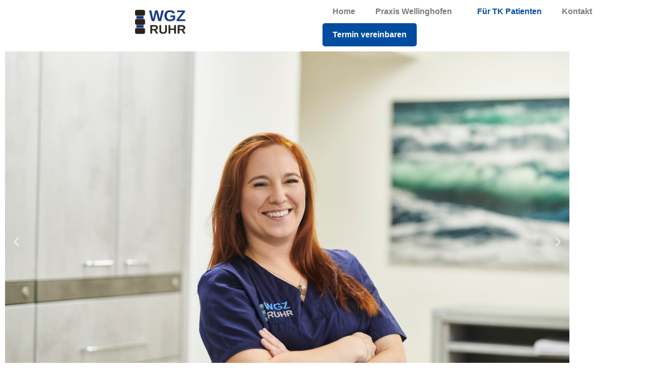

--- FILE ---
content_type: text/css
request_url: https://wgz.ruhr/wp-content/cache/autoptimize/css/autoptimize_single_7705bda1062e4b8ccaebdc1a1a1269a0.css?ver=1768552106
body_size: 719
content:
.elementor-163 .elementor-element.elementor-element-136a57bf:not(.elementor-motion-effects-element-type-background),.elementor-163 .elementor-element.elementor-element-136a57bf>.elementor-motion-effects-container>.elementor-motion-effects-layer{background-color:#fff}.elementor-163 .elementor-element.elementor-element-136a57bf{transition:background .3s,border .3s,border-radius .3s,box-shadow .3s}.elementor-163 .elementor-element.elementor-element-136a57bf>.elementor-background-overlay{transition:background .3s,border-radius .3s,opacity .3s}.elementor-bc-flex-widget .elementor-163 .elementor-element.elementor-element-5f7e2366.elementor-column .elementor-widget-wrap{align-items:center}.elementor-163 .elementor-element.elementor-element-5f7e2366.elementor-column.elementor-element[data-element_type="column"]>.elementor-widget-wrap.elementor-element-populated{align-content:center;align-items:center}.elementor-163 .elementor-element.elementor-element-5f7e2366>.elementor-widget-wrap>.elementor-widget:not(.elementor-widget__width-auto):not(.elementor-widget__width-initial):not(:last-child):not(.elementor-absolute){margin-block-end:0px}.elementor-163 .elementor-element.elementor-element-5f7e2366>.elementor-element-populated{margin:0;--e-column-margin-right:0px;--e-column-margin-left:0px}.elementor-widget-image .widget-image-caption{color:var(--e-global-color-text);font-family:var(--e-global-typography-text-font-family),Sans-serif;font-weight:var(--e-global-typography-text-font-weight)}.elementor-163 .elementor-element.elementor-element-15b8f694>.elementor-widget-container{margin:15px 0;padding:0}.elementor-163 .elementor-element.elementor-element-15b8f694{text-align:center}.elementor-163 .elementor-element.elementor-element-15b8f694 img{max-width:20%}.elementor-bc-flex-widget .elementor-163 .elementor-element.elementor-element-ddc24b3.elementor-column .elementor-widget-wrap{align-items:center}.elementor-163 .elementor-element.elementor-element-ddc24b3.elementor-column.elementor-element[data-element_type="column"]>.elementor-widget-wrap.elementor-element-populated{align-content:center;align-items:center}.elementor-163 .elementor-element.elementor-element-ddc24b3>.elementor-widget-wrap>.elementor-widget:not(.elementor-widget__width-auto):not(.elementor-widget__width-initial):not(:last-child):not(.elementor-absolute){margin-block-end:0px}.elementor-163 .elementor-element.elementor-element-ddc24b3>.elementor-element-populated{margin:0;--e-column-margin-right:0px;--e-column-margin-left:0px}.elementor-widget-nav-menu .elementor-nav-menu .elementor-item{font-family:var(--e-global-typography-primary-font-family),Sans-serif;font-weight:var(--e-global-typography-primary-font-weight)}.elementor-widget-nav-menu .elementor-nav-menu--main .elementor-item{color:var(--e-global-color-text);fill:var(--e-global-color-text)}.elementor-widget-nav-menu .elementor-nav-menu--main .elementor-item:hover,.elementor-widget-nav-menu .elementor-nav-menu--main .elementor-item.elementor-item-active,.elementor-widget-nav-menu .elementor-nav-menu--main .elementor-item.highlighted,.elementor-widget-nav-menu .elementor-nav-menu--main .elementor-item:focus{color:var(--e-global-color-accent);fill:var(--e-global-color-accent)}.elementor-widget-nav-menu .elementor-nav-menu--main:not(.e--pointer-framed) .elementor-item:before,.elementor-widget-nav-menu .elementor-nav-menu--main:not(.e--pointer-framed) .elementor-item:after{background-color:var(--e-global-color-accent)}.elementor-widget-nav-menu .e--pointer-framed .elementor-item:before,.elementor-widget-nav-menu .e--pointer-framed .elementor-item:after{border-color:var(--e-global-color-accent)}.elementor-widget-nav-menu{--e-nav-menu-divider-color:var(--e-global-color-text)}.elementor-widget-nav-menu .elementor-nav-menu--dropdown .elementor-item,.elementor-widget-nav-menu .elementor-nav-menu--dropdown .elementor-sub-item{font-family:var(--e-global-typography-accent-font-family),Sans-serif;font-weight:var(--e-global-typography-accent-font-weight)}.elementor-163 .elementor-element.elementor-element-c1e057f>.elementor-widget-container{margin:0;padding:0}.elementor-163 .elementor-element.elementor-element-c1e057f .elementor-menu-toggle{margin-left:auto}.elementor-163 .elementor-element.elementor-element-c1e057f .elementor-nav-menu--main .elementor-item:hover,.elementor-163 .elementor-element.elementor-element-c1e057f .elementor-nav-menu--main .elementor-item.elementor-item-active,.elementor-163 .elementor-element.elementor-element-c1e057f .elementor-nav-menu--main .elementor-item.highlighted,.elementor-163 .elementor-element.elementor-element-c1e057f .elementor-nav-menu--main .elementor-item:focus{color:#004d9f;fill:#004d9f}.elementor-theme-builder-content-area{height:400px}.elementor-location-header:before,.elementor-location-footer:before{content:"";display:table;clear:both}@media(max-width:1024px){.elementor-163 .elementor-element.elementor-element-5f7e2366>.elementor-element-populated{margin:0;--e-column-margin-right:0px;--e-column-margin-left:0px;padding:0}.elementor-163 .elementor-element.elementor-element-15b8f694 img{width:70%;max-width:70%}.elementor-163 .elementor-element.elementor-element-ddc24b3>.elementor-element-populated{margin:25px 0 10px;--e-column-margin-right:0px;--e-column-margin-left:0px}}@media(min-width:768px){.elementor-163 .elementor-element.elementor-element-5f7e2366{width:50%}.elementor-163 .elementor-element.elementor-element-ddc24b3{width:50%}}@media(max-width:1024px) and (min-width:768px){.elementor-163 .elementor-element.elementor-element-5f7e2366{width:35%}.elementor-163 .elementor-element.elementor-element-ddc24b3{width:65%}}@media(max-width:767px){.elementor-163 .elementor-element.elementor-element-5f7e2366{width:50%}.elementor-163 .elementor-element.elementor-element-15b8f694 img{width:70%;max-width:70%}.elementor-163 .elementor-element.elementor-element-ddc24b3{width:50%}.elementor-163 .elementor-element.elementor-element-ddc24b3>.elementor-element-populated{margin:15px;--e-column-margin-right:15px;--e-column-margin-left:15px;padding:0}.elementor-163 .elementor-element.elementor-element-c1e057f>.elementor-widget-container{margin:0;padding:0}}

--- FILE ---
content_type: text/css
request_url: https://wgz.ruhr/wp-content/cache/autoptimize/css/autoptimize_single_acb8a193add5a316715bf74bda80e4c0.css?ver=1768552107
body_size: 335
content:
.elementor-161 .elementor-element.elementor-element-627c296{padding:70px 0 0}.elementor-161 .elementor-element.elementor-element-560e925c:not(.elementor-motion-effects-element-type-background),.elementor-161 .elementor-element.elementor-element-560e925c>.elementor-motion-effects-container>.elementor-motion-effects-layer{background-color:#e8e8e8}.elementor-161 .elementor-element.elementor-element-560e925c{transition:background .3s,border .3s,border-radius .3s,box-shadow .3s;padding:30px 0 30px 20px}.elementor-161 .elementor-element.elementor-element-560e925c>.elementor-background-overlay{transition:background .3s,border-radius .3s,opacity .3s}.elementor-161 .elementor-element.elementor-element-71d02a9c{--spacer-size:25px}.elementor-widget-text-editor{font-family:var(--e-global-typography-text-font-family),Sans-serif;font-weight:var(--e-global-typography-text-font-weight);color:var(--e-global-color-text)}.elementor-widget-text-editor.elementor-drop-cap-view-stacked .elementor-drop-cap{background-color:var(--e-global-color-primary)}.elementor-widget-text-editor.elementor-drop-cap-view-framed .elementor-drop-cap,.elementor-widget-text-editor.elementor-drop-cap-view-default .elementor-drop-cap{color:var(--e-global-color-primary);border-color:var(--e-global-color-primary)}.elementor-161 .elementor-element.elementor-element-463efc2e{--spacer-size:25px}.elementor-161 .elementor-element.elementor-element-49400f59{--spacer-size:25px}.elementor-161 .elementor-element.elementor-element-13ce404f{text-align:center}.elementor-161 .elementor-element.elementor-element-1293e9ed{--spacer-size:25px}.elementor-161 .elementor-element.elementor-element-5b2780ea{text-align:center}.elementor-theme-builder-content-area{height:400px}.elementor-location-header:before,.elementor-location-footer:before{content:"";display:table;clear:both}@media(min-width:768px){.elementor-161 .elementor-element.elementor-element-3b21021d{width:50%}.elementor-161 .elementor-element.elementor-element-281e8899{width:26%}.elementor-161 .elementor-element.elementor-element-7cf2e6b2{width:23.333%}}

--- FILE ---
content_type: text/css
request_url: https://wgz.ruhr/wp-content/cache/autoptimize/css/autoptimize_single_cd80d143e132e4816467f628e821f795.css?ver=1768552107
body_size: 655
content:
.elementor-127 .elementor-element.elementor-element-5809046:not(.elementor-motion-effects-element-type-background),.elementor-127 .elementor-element.elementor-element-5809046>.elementor-motion-effects-container>.elementor-motion-effects-layer{background-image:url("https://wgz.ruhr/wp-content/uploads/2018/11/2Q7A3020.jpg");background-position:0 -372px;background-repeat:no-repeat;background-size:cover}.elementor-127 .elementor-element.elementor-element-5809046>.elementor-background-overlay{background-color:#000000C7;opacity:1;transition:background .3s,border-radius .3s,opacity .3s}.elementor-127 .elementor-element.elementor-element-5809046{transition:background .3s,border .3s,border-radius .3s,box-shadow .3s;margin-top:70px;margin-bottom:70px;padding:100px 0}.elementor-127 .elementor-element.elementor-element-e2a740a>.elementor-container>.elementor-column>.elementor-widget-wrap{align-content:center;align-items:center}.elementor-widget-heading .elementor-heading-title{font-family:var(--e-global-typography-primary-font-family),Sans-serif;font-weight:var(--e-global-typography-primary-font-weight);color:var(--e-global-color-primary)}.elementor-127 .elementor-element.elementor-element-cd5e77a .elementor-heading-title{color:var(--e-global-color-6b27e3f0)}.elementor-widget-text-editor{font-family:var(--e-global-typography-text-font-family),Sans-serif;font-weight:var(--e-global-typography-text-font-weight);color:var(--e-global-color-text)}.elementor-widget-text-editor.elementor-drop-cap-view-stacked .elementor-drop-cap{background-color:var(--e-global-color-primary)}.elementor-widget-text-editor.elementor-drop-cap-view-framed .elementor-drop-cap,.elementor-widget-text-editor.elementor-drop-cap-view-default .elementor-drop-cap{color:var(--e-global-color-primary);border-color:var(--e-global-color-primary)}.elementor-127 .elementor-element.elementor-element-c62f17e{color:var(--e-global-color-6b27e3f0)}.elementor-widget-button .elementor-button{background-color:var(--e-global-color-accent);font-family:var(--e-global-typography-accent-font-family),Sans-serif;font-weight:var(--e-global-typography-accent-font-weight)}.elementor-127 .elementor-element.elementor-element-51ec5ab .elementor-button-content-wrapper{flex-direction:row}.elementor-127 .elementor-element.elementor-element-51ec5ab .elementor-button .elementor-button-content-wrapper{gap:20px}.elementor-127 .elementor-element.elementor-element-51ec5ab .elementor-button{font-family:"Roboto",Sans-serif;font-size:25px;font-weight:500}.elementor-127 .elementor-element.elementor-element-17e1302 .elementor-button-content-wrapper{flex-direction:row}.elementor-127 .elementor-element.elementor-element-17e1302 .elementor-button .elementor-button-content-wrapper{gap:20px}.elementor-127 .elementor-element.elementor-element-17e1302 .elementor-button{font-family:"Roboto",Sans-serif;font-size:25px;font-weight:500}.elementor-127 .elementor-element.elementor-element-86d5b8c{padding:0 0 50px}.elementor-127 .elementor-element.elementor-element-f2d3e25>.elementor-widget-wrap>.elementor-widget:not(.elementor-widget__width-auto):not(.elementor-widget__width-initial):not(:last-child):not(.elementor-absolute){margin-block-end:0px}.elementor-127 .elementor-element.elementor-element-7fdcd00>.elementor-widget-container{margin:0 0 20px}.elementor-widget-image .widget-image-caption{color:var(--e-global-color-text);font-family:var(--e-global-typography-text-font-family),Sans-serif;font-weight:var(--e-global-typography-text-font-weight)}.elementor-127 .elementor-element.elementor-element-52f6d84{text-align:start}.elementor-127 .elementor-element.elementor-element-99e4cad>.elementor-widget-wrap>.elementor-widget:not(.elementor-widget__width-auto):not(.elementor-widget__width-initial):not(:last-child):not(.elementor-absolute){margin-block-end:20px}.elementor-127 .elementor-element.elementor-element-5cf943f{text-align:start}.elementor-127 .elementor-element.elementor-element-dd3dc71 .elementor-button{background-color:#000}.elementor-127 .elementor-element.elementor-element-dd3dc71>.elementor-widget-container{margin:0 0 20px;padding:0}.elementor-127 .elementor-element.elementor-element-2aa79d4>.elementor-widget-container{margin:0;padding:0}.elementor-127 .elementor-element.elementor-element-2aa79d4{text-align:start}.elementor-127 .elementor-element.elementor-element-ce09185 .elementor-button{background-color:#000}.elementor-127 .elementor-element.elementor-element-ce09185>.elementor-widget-container{margin:0;padding:0}@media(max-width:1024px){.elementor-127 .elementor-element.elementor-element-5809046:not(.elementor-motion-effects-element-type-background),.elementor-127 .elementor-element.elementor-element-5809046>.elementor-motion-effects-container>.elementor-motion-effects-layer{background-position:center center;background-size:cover}}